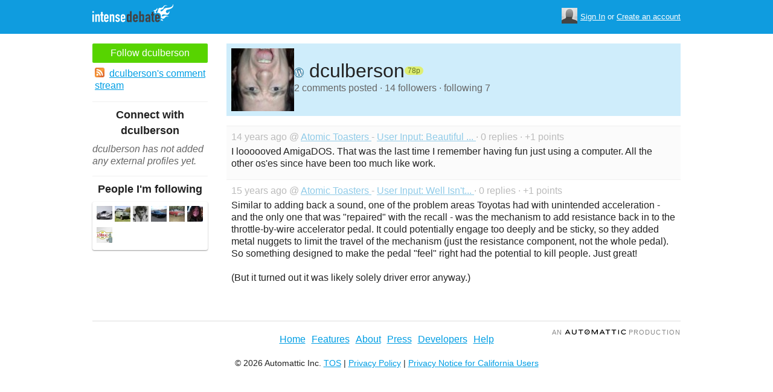

--- FILE ---
content_type: text/html; charset=utf-8
request_url: https://intensedebate.com/profiles/dculberson
body_size: 4373
content:
	<!DOCTYPE html>
	<html>
	<head>
		<meta charset="UTF-8">
		<link rel="icon" type="image/x-icon" href="/images/svg/intensedebate-logo-compact.svg"><link rel="stylesheet" type="text/css" href="/css/sys.css?v=107" />
<script defer id="bilmur" data-provider="intensedebate" data-service="admin" src="https://s0.wp.com/wp-content/js/bilmur.min.js?i=8&m=202604"></script><script type='text/javascript' src='//wordpress.com/remote-login.php?action=js&#038;id=5116184&#038;host=intensedebate.com&#038;back=https%3A%2F%2Fwww.intensedebate.com%2Fprofiles%2Fdculberson'></script><link rel='alternate' type='application/rss+xml' title='dculberson&quot;s Comments RSS Feed' href='https://www.intensedebate.com/profiles/dculberson/comments.rss' /><title>IntenseDebate - dculberson</title><meta name="description" content="IntenseDebate's comment system enhances and encourages conversation on your blog or website." /><meta name="keywords" content="intensedebate, intense debate, intense, debate, comments, comment, commenting, threaded, reply by email, commenter, comment system, commenting system, plugin, widget" /></head><body><style id="antiClickjack">body{display:none !important;}</style>
	<script type="text/javascript">
	if (self === top) {
		var antiClickjack = document.getElementById("antiClickjack");
		antiClickjack.parentNode.removeChild(antiClickjack);
	} else {
		top.location = self.location;
	}
	</script>	<div class="header">
		<div class="wrap">
			<div class="logo">
				<h1>
					<a href="/home" class="intensedebate-logo">IntenseDebate Comment System</a>
				</h1>
			</div>
			<ul class="menu">
								</ul>
				<div class="userbox">
			    <ul class="userbox-menu">
				<li class="loggedout">
					<div class="userbox-avatar">
				    <span></span>
				    <img src="/images/avatar26.png" alt="[Avatar]" />
				    </div>

				    <a href="/logmein">Sign In</a>&nbsp;or&nbsp;<a href="/signup">Create an account</a>
				</li>
			    </ul>
			</div>
            		</div><!--/ wrap -->
	</div><!--/ header -->
    <div class="wrap"><div class="sidebar profile-page-sidebar">
	<ul class="list-actions-buttons">
		<li><a id='follow-button' onclick='javascript: profileFollow(870418, "");' class='btn-add'>Follow dculberson</a></li>			<li><a href="https://www.intensedebate.com/profiles/dculberson/comments.rss"><span class="icon icon-rss"></span>dculberson's comment stream</a></li><script type='text/javascript'>
		function profileFollow(uid, nonce)
		{
			advAJAX.get({
				url: "/addFriend/"+uid + "-" + nonce,
				onTimeout : function() { alert("Unable to add user.  Connection timed out."); },
				onSuccess : function(obj) { profileFollowCallback(obj.responseXML.getElementsByTagName("result")[0]);},
				onError : function(obj) { alert("Unable to add user.  Error: " + obj.status); }
			});

			return false;
		}

		function profileFollowCallback(obj)
		{
			if(obj.getElementsByTagName("error").length>0)
			{
				alert(obj.getElementsByTagName("error")[0].firstChild.data);
				return;
			}

			document.getElementById('follow-button').className = "btn-add-disabled";
			document.getElementById('follow-button').onclick = "";
			document.getElementById('follow-button').innerHTML = "Following dculberson";
		}
		</script></ul>

	
	<h5>Connect with dculberson</h5>
		<p class="fade" style="margin: 0 0 14px;"><em>dculberson has not added any external profiles yet.</em></p>
		<h5>People I'm following</h5>
		<ul class="list-avatar-quilt">
	<li><a href='https://www.intensedebate.com/people/engineerd' title='engineerd'><img src='https://gravatar.com/avatar/28780003d6d53649c3ff069afc04a766fbf59a584f76c8e9b7e13b38fdd41d05?s=26&d=https%3A%2F%2Fintensedebate.com%2Fsmallimages%2F695888' /></a></li><li><a href='https://www.intensedebate.com/people/mdharrell' title='mdharrell'><img src='https://gravatar.com/avatar/ccd475f2dbb3c429c8fd390324307367366f858020e5c8380896cbfc242040a5?s=26&d=https%3A%2F%2Fintensedebate.com%2Fsmallimages%2F871817' /></a></li><li><a href='https://www.intensedebate.com/people/rocketrodeo' title='rocketrodeo'><img src='https://gravatar.com/avatar/a994fb960a923695983f9e814f3eb84f6137df09d2b926f0ee9e4ef3581f52b6?s=26&d=https%3A%2F%2Fintensedebate.com%2Fsmallimages%2F753452' /></a></li><li><a href='https://www.intensedebate.com/people/ptschett' title='ptschett'><img src='https://gravatar.com/avatar/6abfdbce867fef77f786d94f909ee51b0ee0a4ae384f8545f6ede36d5b2fa07d?s=26&d=https%3A%2F%2Fintensedebate.com%2Fsmallimages%2F699232' /></a></li><li><a href='https://www.intensedebate.com/people/P161911' title='P161911'><img src='https://gravatar.com/avatar/0f9cabd57566170607d0ef8696a7534160fd81c81ac112a8defd219229d61599?s=26&d=https%3A%2F%2Fintensedebate.com%2Fsmallimages%2F695967' /></a></li><li><a href='https://www.intensedebate.com/people/iheartstiggie' title='iheartstiggie'><img src='https://gravatar.com/avatar/2cce209b43a52af45bdf43419341ca67da8ead4452e5831540d8566ba533f05d?s=26&d=https%3A%2F%2Fintensedebate.com%2Fsmallimages%2F696020' /></a></li><li><a href='https://www.intensedebate.com/people/tenbeers' title='tenbeers'><img src='https://gravatar.com/avatar/109da1ccb6f09d81458867dbd76c9d04aa206b9afdcb8e942bfe0c773d5729c8?s=26&d=https%3A%2F%2Fintensedebate.com%2Fsmallimages%2F720983' /></a></li></ul>
	</div>
<div class="main-r-big profile-page">
	<div class="profile-header">

		<img class="profile-picture" src="https://gravatar.com/avatar/2b52573caf182c13907e406ffc301ecd3c939ba17aa5abd674b09322dac3d73e?s=86&d=identicon" alt="dculberson" />

		<div class="profile-header-inner">
			<div class="profile-header-info">
				<h1 class="page-title">
												<img height="16" width="16" style="height: 16px ! important; width: 16px ! important;" src="https://www.intensedebate.com/images/wordpress-favicon.ico">
					dculberson				</h1>
				<span class="reputation level1" title="The reputation is an indicator of how good dculberson is at commenting. Click to learn more." onclick="window.location='/faq#li15';">
					<span></span>
					<span class="r">78p</span>
				</span>
			</div>
						
			<p class="details">2 comments posted &#183; 14 followers &#183; following 7</p>
		</div>
	</div>
		<div class="sys-data">
			<div class="sys-data-item">
					<p class="sys-header">
                        14 years ago @ <a href="http://atomictoasters.com">
                            Atomic Toasters                        </a> - <a href="http://atomictoasters.com/2011/11/user-input-beautiful-failures/#IDComment216345844">User Input: Beautiful ...                        </a> &#183; 0 replies &#183;
                        +1 points
                                            </p>
					<div class="sys-content">
						I loooooved AmigaDOS.  That was the last time I remember having fun just using a computer.  All the other os&#039;es since have been too much like work. 					</div>
				</div>

		<div class="sys-data-item">
					<p class="sys-header">
                        15 years ago @ <a href="http://atomictoasters.com">
                            Atomic Toasters                        </a> - <a href="http://atomictoasters.com/2010/11/user-input-well-isnt-that-clever/#IDComment108868313">User Input: Well Isn't...                        </a> &#183; 0 replies &#183;
                        +1 points
                                            </p>
					<div class="sys-content">
						Similar to adding back a sound, one of the problem areas Toyotas had with unintended acceleration - and the only one that was &quot;repaired&quot; with the recall - was the mechanism to add resistance back in to the throttle-by-wire accelerator pedal.  It could potentially engage too deeply and be sticky, so they added metal nuggets to limit the travel of the mechanism (just the resistance component, not the whole pedal).  So something designed to make the pedal &quot;feel&quot; right had the potential to kill people.  Just great! <br />
 <br />
(But it turned out it was likely solely driver error anyway.) 					</div>
				</div>

			<div class="sys-data-footer">
					</div>
	</div>
</div


		</div>
	</div><!--/ wrap-->
	<div class="footer">
		<div class="wrap">
			<span class="clear"></span>
			<a href='https://automattic.com' class="automattic_joint" style='text-decoration: none'>an <img src="/images/svg/automattic-logo.svg" alt="Automattic logo"/> Production</a>
			<span class="clear"></span>
			<p class="footer-menu">
				<a href="/home"><span class="r">Home</span></a>
				<a href="/features"><span class="r">Features</span></a>
				<a href="/aboutus"><span class="r">About</span></a>
				<a href="https://automattic.com/press"><span class="r">Press</span></a>
				<!--<a href="/contactus"><span class="r">Contact</span></a>-->
				<a href="https://support.intensedebate.com/category/developers/"><span class="r">Developers</span></a>
				<a href="/help"><span class="r">Help</span></a>
			</p><!--/ footer-menu -->
			<p class="footer-a8c">
				&copy; 2026 Automattic Inc. <a href="/tos">TOS</a>
				| <a href="https://automattic.com/privacy/">Privacy Policy</a>
				| <a href="https://automattic.com/privacy/#california-consumer-privacy-act-ccpa">Privacy Notice for California Users</a>
				<span id="ccpa-donotsell" style="display:none">
					| <a href="#">Do Not Sell or Share My Personal Information</a>
				</span>
			</p>
			<div class="clear"></div>
		</div><!--/ wrap -->
	</div><!--/ footer -->
	<script src="/js/idm-combined.js?v=2" type="text/javascript"></script>
    <script type="text/javascript" src="/wpfiles/jquery.js?ver=1.2.3"></script>
	<script type="text/javascript" src="/js/footer-ccpa.js"></script>
	<script type="text/javascript">
	window.a8cAnalyticsConfig = {"cookieBanner":{"skipBanner":false,"version":"2","cookieDomain":"intensedebate.com","v2CookieName":"eu_cb","v2Text":"We and our partners process your personal data (such as browsing data, IP addresses, cookie information, and other unique identifiers) based on your consent and\/or our legitimate interest to optimize our website, marketing activities, and your user experience.","v2OptionsText":"Your privacy is critically important to us. We and our partners use, store, and process your personal data to optimize: our <strong>website<\/strong> such as by improving security or conducting analytics, <strong>marketing activities<\/strong> to help deliver relevant marketing or content, and your <strong>user experience<\/strong> such as by remembering your account name, language settings, or cart information, where applicable. You can customize your cookie settings below. Learn more in our <a href=\"https:\/\/automattic.com\/privacy\/\" target=\"_blank\">Privacy Policy<\/a> and <a href=\"https:\/\/automattic.com\/cookies\/\" target=\"_blank\">Cookie Policy<\/a>.","v2EssentialOptionHeading":"Required","v2EssentialOptionText":"<strong>Required:<\/strong> These cookies are essential for our websites and services to perform basic functions and are necessary for us to operate certain features. These include those required to allow registered users to authenticate and perform account-related functions, store preferences set by users such as account name, language, and location, and ensure our services are operating properly.","v2AnalyticsOptionHeading":"Analytics","v2AnalyticsOptionText":"<strong>Analytics:<\/strong> These cookies allow us to optimize performance by collecting information on how users interact with our websites, including which pages are visited most, as well as other analytical data. We use these details to improve how our websites function and to understand how users interact with them. You can opt-out by logging into your account and changing your privacy settings at <a target=\"_blank\" href=\"https:\/\/wordpress.com\/me\/privacy\">https:\/\/wordpress.com\/me\/privacy<\/a>.","v2AdvertisingOptionHeading":"Advertising","v2AdvertisingOptionText":"<strong>Advertising:<\/strong> These cookies are set by us and our advertising partners to provide you with relevant content and to understand that content\u2019s effectiveness. They may be used to collect information about your online activities over time and across different websites to predict your preferences and to display more relevant advertisements to you. These cookies also allow a profile to be built about you and your interests, and enable personalized ads to be shown to you based on your profile.","v2CustomizeButtonText":"Customize","v2AcceptAllButtonText":"Accept All","v2AcceptSelectionButtonText":"Accept Selection"}};
</script>
<script type="text/javascript" src="//s0.wp.com/wp-content/mu-plugins/a8c-analytics/a8c-analytics.js?v=20251218" charset="utf-8" async crossorigin="anonymous"></script></body></html>